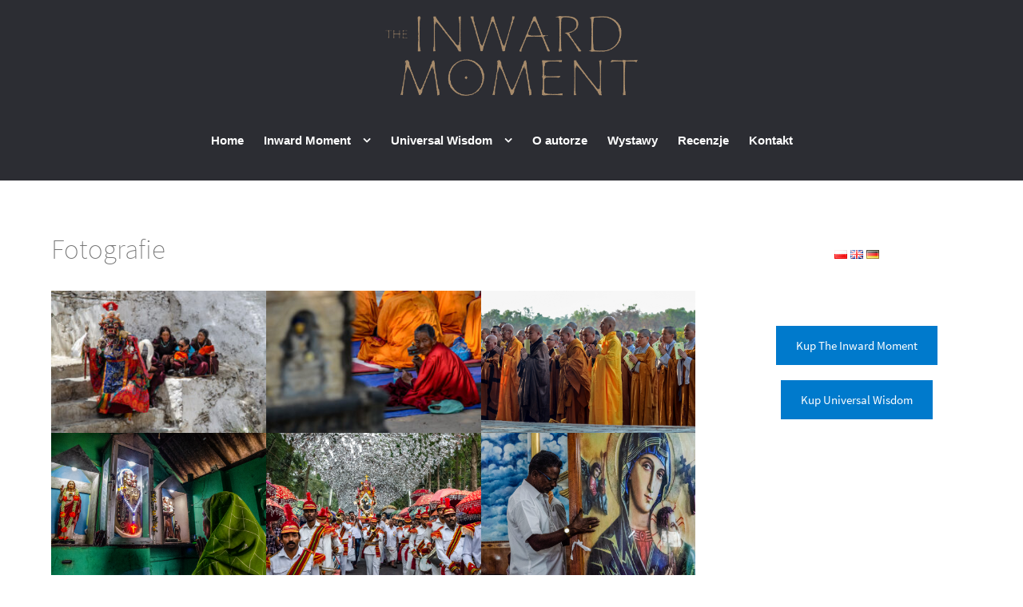

--- FILE ---
content_type: text/html; charset=UTF-8
request_url: https://inwardmoment.com/fotografie-2/
body_size: 12284
content:
<!DOCTYPE html>
<html lang="pl-PL" itemscope itemtype="https://schema.org/WebPage">
<head>
<meta charset="UTF-8" />
<meta name="viewport" content="width=device-width" />
<meta name='robots' content='index, follow, max-image-preview:large, max-snippet:-1, max-video-preview:-1' />
<link rel="alternate" href="https://inwardmoment.com/fotografie-2/" hreflang="pl" />
<link rel="alternate" href="https://inwardmoment.com/en/photographs-2/" hreflang="en" />
<link rel="alternate" href="https://inwardmoment.com/de/fotografien-2/" hreflang="de" />

	<!-- This site is optimized with the Yoast SEO plugin v20.9 - https://yoast.com/wordpress/plugins/seo/ -->
	<title>Fotografie - Inward Moment</title>
	<link rel="canonical" href="https://inwardmoment.com/fotografie-2/" />
	<meta property="og:locale" content="pl_PL" />
	<meta property="og:locale:alternate" content="en_GB" />
	<meta property="og:locale:alternate" content="de_DE" />
	<meta property="og:type" content="article" />
	<meta property="og:title" content="Fotografie - Inward Moment" />
	<meta property="og:url" content="https://inwardmoment.com/fotografie-2/" />
	<meta property="og:site_name" content="Inward Moment" />
	<meta property="article:modified_time" content="2023-06-12T22:00:43+00:00" />
	<meta property="og:image" content="https://inwardmoment.com/wp-content/uploads/2022/08/DSC_1116s-1-300x199.jpg" />
	<meta name="twitter:card" content="summary_large_image" />
	<script type="application/ld+json" class="yoast-schema-graph">{"@context":"https://schema.org","@graph":[{"@type":"WebPage","@id":"https://inwardmoment.com/fotografie-2/","url":"https://inwardmoment.com/fotografie-2/","name":"Fotografie - Inward Moment","isPartOf":{"@id":"https://inwardmoment.com/#website"},"primaryImageOfPage":{"@id":"https://inwardmoment.com/fotografie-2/#primaryimage"},"image":{"@id":"https://inwardmoment.com/fotografie-2/#primaryimage"},"thumbnailUrl":"https://inwardmoment.com/wp-content/uploads/2022/08/DSC_1116s-1-300x199.jpg","datePublished":"2022-08-16T12:33:21+00:00","dateModified":"2023-06-12T22:00:43+00:00","breadcrumb":{"@id":"https://inwardmoment.com/fotografie-2/#breadcrumb"},"inLanguage":"pl-PL","potentialAction":[{"@type":"ReadAction","target":["https://inwardmoment.com/fotografie-2/"]}]},{"@type":"ImageObject","inLanguage":"pl-PL","@id":"https://inwardmoment.com/fotografie-2/#primaryimage","url":"https://inwardmoment.com/wp-content/uploads/2022/08/DSC_1116s-1.jpg","contentUrl":"https://inwardmoment.com/wp-content/uploads/2022/08/DSC_1116s-1.jpg","width":1700,"height":1126},{"@type":"BreadcrumbList","@id":"https://inwardmoment.com/fotografie-2/#breadcrumb","itemListElement":[{"@type":"ListItem","position":1,"name":"Home","item":"https://inwardmoment.com/"},{"@type":"ListItem","position":2,"name":"Fotografie"}]},{"@type":"WebSite","@id":"https://inwardmoment.com/#website","url":"https://inwardmoment.com/","name":"Inward Moment","description":"Inward Moment Album","publisher":{"@id":"https://inwardmoment.com/#/schema/person/8c41b4e0592a64cb69c4d166f47893bb"},"potentialAction":[{"@type":"SearchAction","target":{"@type":"EntryPoint","urlTemplate":"https://inwardmoment.com/?s={search_term_string}"},"query-input":"required name=search_term_string"}],"inLanguage":"pl-PL"},{"@type":["Person","Organization"],"@id":"https://inwardmoment.com/#/schema/person/8c41b4e0592a64cb69c4d166f47893bb","name":"admin","image":{"@type":"ImageObject","inLanguage":"pl-PL","@id":"https://inwardmoment.com/#/schema/person/image/","url":"https://inwardmoment.com/wp-content/uploads/2023/06/The-Inward-Moment-1.png","contentUrl":"https://inwardmoment.com/wp-content/uploads/2023/06/The-Inward-Moment-1.png","width":500,"height":500,"caption":"admin"},"logo":{"@id":"https://inwardmoment.com/#/schema/person/image/"},"sameAs":["http://inwardmoment.com"]}]}</script>
	<!-- / Yoast SEO plugin. -->


<link rel='dns-prefetch' href='//netdna.bootstrapcdn.com' />
<link rel="alternate" type="application/rss+xml" title="Inward Moment &raquo; Kanał z wpisami" href="https://inwardmoment.com/feed/" />
<link rel="alternate" type="application/rss+xml" title="Inward Moment &raquo; Kanał z komentarzami" href="https://inwardmoment.com/comments/feed/" />
<link rel="alternate" title="oEmbed (JSON)" type="application/json+oembed" href="https://inwardmoment.com/wp-json/oembed/1.0/embed?url=https%3A%2F%2Finwardmoment.com%2Ffotografie-2%2F&#038;lang=pl" />
<link rel="alternate" title="oEmbed (XML)" type="text/xml+oembed" href="https://inwardmoment.com/wp-json/oembed/1.0/embed?url=https%3A%2F%2Finwardmoment.com%2Ffotografie-2%2F&#038;format=xml&#038;lang=pl" />
<style id='wp-img-auto-sizes-contain-inline-css' type='text/css'>
img:is([sizes=auto i],[sizes^="auto," i]){contain-intrinsic-size:3000px 1500px}
/*# sourceURL=wp-img-auto-sizes-contain-inline-css */
</style>

<style id='wp-emoji-styles-inline-css' type='text/css'>

	img.wp-smiley, img.emoji {
		display: inline !important;
		border: none !important;
		box-shadow: none !important;
		height: 1em !important;
		width: 1em !important;
		margin: 0 0.07em !important;
		vertical-align: -0.1em !important;
		background: none !important;
		padding: 0 !important;
	}
/*# sourceURL=wp-emoji-styles-inline-css */
</style>
<link rel='stylesheet' id='wp-block-library-css' href='https://inwardmoment.com/wp-includes/css/dist/block-library/style.min.css?ver=6.9' type='text/css' media='all' />
<style id='wp-block-gallery-inline-css' type='text/css'>
.blocks-gallery-grid:not(.has-nested-images),.wp-block-gallery:not(.has-nested-images){display:flex;flex-wrap:wrap;list-style-type:none;margin:0;padding:0}.blocks-gallery-grid:not(.has-nested-images) .blocks-gallery-image,.blocks-gallery-grid:not(.has-nested-images) .blocks-gallery-item,.wp-block-gallery:not(.has-nested-images) .blocks-gallery-image,.wp-block-gallery:not(.has-nested-images) .blocks-gallery-item{display:flex;flex-direction:column;flex-grow:1;justify-content:center;margin:0 1em 1em 0;position:relative;width:calc(50% - 1em)}.blocks-gallery-grid:not(.has-nested-images) .blocks-gallery-image:nth-of-type(2n),.blocks-gallery-grid:not(.has-nested-images) .blocks-gallery-item:nth-of-type(2n),.wp-block-gallery:not(.has-nested-images) .blocks-gallery-image:nth-of-type(2n),.wp-block-gallery:not(.has-nested-images) .blocks-gallery-item:nth-of-type(2n){margin-right:0}.blocks-gallery-grid:not(.has-nested-images) .blocks-gallery-image figure,.blocks-gallery-grid:not(.has-nested-images) .blocks-gallery-item figure,.wp-block-gallery:not(.has-nested-images) .blocks-gallery-image figure,.wp-block-gallery:not(.has-nested-images) .blocks-gallery-item figure{align-items:flex-end;display:flex;height:100%;justify-content:flex-start;margin:0}.blocks-gallery-grid:not(.has-nested-images) .blocks-gallery-image img,.blocks-gallery-grid:not(.has-nested-images) .blocks-gallery-item img,.wp-block-gallery:not(.has-nested-images) .blocks-gallery-image img,.wp-block-gallery:not(.has-nested-images) .blocks-gallery-item img{display:block;height:auto;max-width:100%;width:auto}.blocks-gallery-grid:not(.has-nested-images) .blocks-gallery-image figcaption,.blocks-gallery-grid:not(.has-nested-images) .blocks-gallery-item figcaption,.wp-block-gallery:not(.has-nested-images) .blocks-gallery-image figcaption,.wp-block-gallery:not(.has-nested-images) .blocks-gallery-item figcaption{background:linear-gradient(0deg,#000000b3,#0000004d 70%,#0000);bottom:0;box-sizing:border-box;color:#fff;font-size:.8em;margin:0;max-height:100%;overflow:auto;padding:3em .77em .7em;position:absolute;text-align:center;width:100%;z-index:2}.blocks-gallery-grid:not(.has-nested-images) .blocks-gallery-image figcaption img,.blocks-gallery-grid:not(.has-nested-images) .blocks-gallery-item figcaption img,.wp-block-gallery:not(.has-nested-images) .blocks-gallery-image figcaption img,.wp-block-gallery:not(.has-nested-images) .blocks-gallery-item figcaption img{display:inline}.blocks-gallery-grid:not(.has-nested-images) figcaption,.wp-block-gallery:not(.has-nested-images) figcaption{flex-grow:1}.blocks-gallery-grid:not(.has-nested-images).is-cropped .blocks-gallery-image a,.blocks-gallery-grid:not(.has-nested-images).is-cropped .blocks-gallery-image img,.blocks-gallery-grid:not(.has-nested-images).is-cropped .blocks-gallery-item a,.blocks-gallery-grid:not(.has-nested-images).is-cropped .blocks-gallery-item img,.wp-block-gallery:not(.has-nested-images).is-cropped .blocks-gallery-image a,.wp-block-gallery:not(.has-nested-images).is-cropped .blocks-gallery-image img,.wp-block-gallery:not(.has-nested-images).is-cropped .blocks-gallery-item a,.wp-block-gallery:not(.has-nested-images).is-cropped .blocks-gallery-item img{flex:1;height:100%;object-fit:cover;width:100%}.blocks-gallery-grid:not(.has-nested-images).columns-1 .blocks-gallery-image,.blocks-gallery-grid:not(.has-nested-images).columns-1 .blocks-gallery-item,.wp-block-gallery:not(.has-nested-images).columns-1 .blocks-gallery-image,.wp-block-gallery:not(.has-nested-images).columns-1 .blocks-gallery-item{margin-right:0;width:100%}@media (min-width:600px){.blocks-gallery-grid:not(.has-nested-images).columns-3 .blocks-gallery-image,.blocks-gallery-grid:not(.has-nested-images).columns-3 .blocks-gallery-item,.wp-block-gallery:not(.has-nested-images).columns-3 .blocks-gallery-image,.wp-block-gallery:not(.has-nested-images).columns-3 .blocks-gallery-item{margin-right:1em;width:calc(33.33333% - .66667em)}.blocks-gallery-grid:not(.has-nested-images).columns-4 .blocks-gallery-image,.blocks-gallery-grid:not(.has-nested-images).columns-4 .blocks-gallery-item,.wp-block-gallery:not(.has-nested-images).columns-4 .blocks-gallery-image,.wp-block-gallery:not(.has-nested-images).columns-4 .blocks-gallery-item{margin-right:1em;width:calc(25% - .75em)}.blocks-gallery-grid:not(.has-nested-images).columns-5 .blocks-gallery-image,.blocks-gallery-grid:not(.has-nested-images).columns-5 .blocks-gallery-item,.wp-block-gallery:not(.has-nested-images).columns-5 .blocks-gallery-image,.wp-block-gallery:not(.has-nested-images).columns-5 .blocks-gallery-item{margin-right:1em;width:calc(20% - .8em)}.blocks-gallery-grid:not(.has-nested-images).columns-6 .blocks-gallery-image,.blocks-gallery-grid:not(.has-nested-images).columns-6 .blocks-gallery-item,.wp-block-gallery:not(.has-nested-images).columns-6 .blocks-gallery-image,.wp-block-gallery:not(.has-nested-images).columns-6 .blocks-gallery-item{margin-right:1em;width:calc(16.66667% - .83333em)}.blocks-gallery-grid:not(.has-nested-images).columns-7 .blocks-gallery-image,.blocks-gallery-grid:not(.has-nested-images).columns-7 .blocks-gallery-item,.wp-block-gallery:not(.has-nested-images).columns-7 .blocks-gallery-image,.wp-block-gallery:not(.has-nested-images).columns-7 .blocks-gallery-item{margin-right:1em;width:calc(14.28571% - .85714em)}.blocks-gallery-grid:not(.has-nested-images).columns-8 .blocks-gallery-image,.blocks-gallery-grid:not(.has-nested-images).columns-8 .blocks-gallery-item,.wp-block-gallery:not(.has-nested-images).columns-8 .blocks-gallery-image,.wp-block-gallery:not(.has-nested-images).columns-8 .blocks-gallery-item{margin-right:1em;width:calc(12.5% - .875em)}.blocks-gallery-grid:not(.has-nested-images).columns-1 .blocks-gallery-image:nth-of-type(1n),.blocks-gallery-grid:not(.has-nested-images).columns-1 .blocks-gallery-item:nth-of-type(1n),.blocks-gallery-grid:not(.has-nested-images).columns-2 .blocks-gallery-image:nth-of-type(2n),.blocks-gallery-grid:not(.has-nested-images).columns-2 .blocks-gallery-item:nth-of-type(2n),.blocks-gallery-grid:not(.has-nested-images).columns-3 .blocks-gallery-image:nth-of-type(3n),.blocks-gallery-grid:not(.has-nested-images).columns-3 .blocks-gallery-item:nth-of-type(3n),.blocks-gallery-grid:not(.has-nested-images).columns-4 .blocks-gallery-image:nth-of-type(4n),.blocks-gallery-grid:not(.has-nested-images).columns-4 .blocks-gallery-item:nth-of-type(4n),.blocks-gallery-grid:not(.has-nested-images).columns-5 .blocks-gallery-image:nth-of-type(5n),.blocks-gallery-grid:not(.has-nested-images).columns-5 .blocks-gallery-item:nth-of-type(5n),.blocks-gallery-grid:not(.has-nested-images).columns-6 .blocks-gallery-image:nth-of-type(6n),.blocks-gallery-grid:not(.has-nested-images).columns-6 .blocks-gallery-item:nth-of-type(6n),.blocks-gallery-grid:not(.has-nested-images).columns-7 .blocks-gallery-image:nth-of-type(7n),.blocks-gallery-grid:not(.has-nested-images).columns-7 .blocks-gallery-item:nth-of-type(7n),.blocks-gallery-grid:not(.has-nested-images).columns-8 .blocks-gallery-image:nth-of-type(8n),.blocks-gallery-grid:not(.has-nested-images).columns-8 .blocks-gallery-item:nth-of-type(8n),.wp-block-gallery:not(.has-nested-images).columns-1 .blocks-gallery-image:nth-of-type(1n),.wp-block-gallery:not(.has-nested-images).columns-1 .blocks-gallery-item:nth-of-type(1n),.wp-block-gallery:not(.has-nested-images).columns-2 .blocks-gallery-image:nth-of-type(2n),.wp-block-gallery:not(.has-nested-images).columns-2 .blocks-gallery-item:nth-of-type(2n),.wp-block-gallery:not(.has-nested-images).columns-3 .blocks-gallery-image:nth-of-type(3n),.wp-block-gallery:not(.has-nested-images).columns-3 .blocks-gallery-item:nth-of-type(3n),.wp-block-gallery:not(.has-nested-images).columns-4 .blocks-gallery-image:nth-of-type(4n),.wp-block-gallery:not(.has-nested-images).columns-4 .blocks-gallery-item:nth-of-type(4n),.wp-block-gallery:not(.has-nested-images).columns-5 .blocks-gallery-image:nth-of-type(5n),.wp-block-gallery:not(.has-nested-images).columns-5 .blocks-gallery-item:nth-of-type(5n),.wp-block-gallery:not(.has-nested-images).columns-6 .blocks-gallery-image:nth-of-type(6n),.wp-block-gallery:not(.has-nested-images).columns-6 .blocks-gallery-item:nth-of-type(6n),.wp-block-gallery:not(.has-nested-images).columns-7 .blocks-gallery-image:nth-of-type(7n),.wp-block-gallery:not(.has-nested-images).columns-7 .blocks-gallery-item:nth-of-type(7n),.wp-block-gallery:not(.has-nested-images).columns-8 .blocks-gallery-image:nth-of-type(8n),.wp-block-gallery:not(.has-nested-images).columns-8 .blocks-gallery-item:nth-of-type(8n){margin-right:0}}.blocks-gallery-grid:not(.has-nested-images) .blocks-gallery-image:last-child,.blocks-gallery-grid:not(.has-nested-images) .blocks-gallery-item:last-child,.wp-block-gallery:not(.has-nested-images) .blocks-gallery-image:last-child,.wp-block-gallery:not(.has-nested-images) .blocks-gallery-item:last-child{margin-right:0}.blocks-gallery-grid:not(.has-nested-images).alignleft,.blocks-gallery-grid:not(.has-nested-images).alignright,.wp-block-gallery:not(.has-nested-images).alignleft,.wp-block-gallery:not(.has-nested-images).alignright{max-width:420px;width:100%}.blocks-gallery-grid:not(.has-nested-images).aligncenter .blocks-gallery-item figure,.wp-block-gallery:not(.has-nested-images).aligncenter .blocks-gallery-item figure{justify-content:center}.wp-block-gallery:not(.is-cropped) .blocks-gallery-item{align-self:flex-start}figure.wp-block-gallery.has-nested-images{align-items:normal}.wp-block-gallery.has-nested-images figure.wp-block-image:not(#individual-image){margin:0;width:calc(50% - var(--wp--style--unstable-gallery-gap, 16px)/2)}.wp-block-gallery.has-nested-images figure.wp-block-image{box-sizing:border-box;display:flex;flex-direction:column;flex-grow:1;justify-content:center;max-width:100%;position:relative}.wp-block-gallery.has-nested-images figure.wp-block-image>a,.wp-block-gallery.has-nested-images figure.wp-block-image>div{flex-direction:column;flex-grow:1;margin:0}.wp-block-gallery.has-nested-images figure.wp-block-image img{display:block;height:auto;max-width:100%!important;width:auto}.wp-block-gallery.has-nested-images figure.wp-block-image figcaption,.wp-block-gallery.has-nested-images figure.wp-block-image:has(figcaption):before{bottom:0;left:0;max-height:100%;position:absolute;right:0}.wp-block-gallery.has-nested-images figure.wp-block-image:has(figcaption):before{backdrop-filter:blur(3px);content:"";height:100%;-webkit-mask-image:linear-gradient(0deg,#000 20%,#0000);mask-image:linear-gradient(0deg,#000 20%,#0000);max-height:40%;pointer-events:none}.wp-block-gallery.has-nested-images figure.wp-block-image figcaption{box-sizing:border-box;color:#fff;font-size:13px;margin:0;overflow:auto;padding:1em;text-align:center;text-shadow:0 0 1.5px #000}.wp-block-gallery.has-nested-images figure.wp-block-image figcaption::-webkit-scrollbar{height:12px;width:12px}.wp-block-gallery.has-nested-images figure.wp-block-image figcaption::-webkit-scrollbar-track{background-color:initial}.wp-block-gallery.has-nested-images figure.wp-block-image figcaption::-webkit-scrollbar-thumb{background-clip:padding-box;background-color:initial;border:3px solid #0000;border-radius:8px}.wp-block-gallery.has-nested-images figure.wp-block-image figcaption:focus-within::-webkit-scrollbar-thumb,.wp-block-gallery.has-nested-images figure.wp-block-image figcaption:focus::-webkit-scrollbar-thumb,.wp-block-gallery.has-nested-images figure.wp-block-image figcaption:hover::-webkit-scrollbar-thumb{background-color:#fffc}.wp-block-gallery.has-nested-images figure.wp-block-image figcaption{scrollbar-color:#0000 #0000;scrollbar-gutter:stable both-edges;scrollbar-width:thin}.wp-block-gallery.has-nested-images figure.wp-block-image figcaption:focus,.wp-block-gallery.has-nested-images figure.wp-block-image figcaption:focus-within,.wp-block-gallery.has-nested-images figure.wp-block-image figcaption:hover{scrollbar-color:#fffc #0000}.wp-block-gallery.has-nested-images figure.wp-block-image figcaption{will-change:transform}@media (hover:none){.wp-block-gallery.has-nested-images figure.wp-block-image figcaption{scrollbar-color:#fffc #0000}}.wp-block-gallery.has-nested-images figure.wp-block-image figcaption{background:linear-gradient(0deg,#0006,#0000)}.wp-block-gallery.has-nested-images figure.wp-block-image figcaption img{display:inline}.wp-block-gallery.has-nested-images figure.wp-block-image figcaption a{color:inherit}.wp-block-gallery.has-nested-images figure.wp-block-image.has-custom-border img{box-sizing:border-box}.wp-block-gallery.has-nested-images figure.wp-block-image.has-custom-border>a,.wp-block-gallery.has-nested-images figure.wp-block-image.has-custom-border>div,.wp-block-gallery.has-nested-images figure.wp-block-image.is-style-rounded>a,.wp-block-gallery.has-nested-images figure.wp-block-image.is-style-rounded>div{flex:1 1 auto}.wp-block-gallery.has-nested-images figure.wp-block-image.has-custom-border figcaption,.wp-block-gallery.has-nested-images figure.wp-block-image.is-style-rounded figcaption{background:none;color:inherit;flex:initial;margin:0;padding:10px 10px 9px;position:relative;text-shadow:none}.wp-block-gallery.has-nested-images figure.wp-block-image.has-custom-border:before,.wp-block-gallery.has-nested-images figure.wp-block-image.is-style-rounded:before{content:none}.wp-block-gallery.has-nested-images figcaption{flex-basis:100%;flex-grow:1;text-align:center}.wp-block-gallery.has-nested-images:not(.is-cropped) figure.wp-block-image:not(#individual-image){margin-bottom:auto;margin-top:0}.wp-block-gallery.has-nested-images.is-cropped figure.wp-block-image:not(#individual-image){align-self:inherit}.wp-block-gallery.has-nested-images.is-cropped figure.wp-block-image:not(#individual-image)>a,.wp-block-gallery.has-nested-images.is-cropped figure.wp-block-image:not(#individual-image)>div:not(.components-drop-zone){display:flex}.wp-block-gallery.has-nested-images.is-cropped figure.wp-block-image:not(#individual-image) a,.wp-block-gallery.has-nested-images.is-cropped figure.wp-block-image:not(#individual-image) img{flex:1 0 0%;height:100%;object-fit:cover;width:100%}.wp-block-gallery.has-nested-images.columns-1 figure.wp-block-image:not(#individual-image){width:100%}@media (min-width:600px){.wp-block-gallery.has-nested-images.columns-3 figure.wp-block-image:not(#individual-image){width:calc(33.33333% - var(--wp--style--unstable-gallery-gap, 16px)*.66667)}.wp-block-gallery.has-nested-images.columns-4 figure.wp-block-image:not(#individual-image){width:calc(25% - var(--wp--style--unstable-gallery-gap, 16px)*.75)}.wp-block-gallery.has-nested-images.columns-5 figure.wp-block-image:not(#individual-image){width:calc(20% - var(--wp--style--unstable-gallery-gap, 16px)*.8)}.wp-block-gallery.has-nested-images.columns-6 figure.wp-block-image:not(#individual-image){width:calc(16.66667% - var(--wp--style--unstable-gallery-gap, 16px)*.83333)}.wp-block-gallery.has-nested-images.columns-7 figure.wp-block-image:not(#individual-image){width:calc(14.28571% - var(--wp--style--unstable-gallery-gap, 16px)*.85714)}.wp-block-gallery.has-nested-images.columns-8 figure.wp-block-image:not(#individual-image){width:calc(12.5% - var(--wp--style--unstable-gallery-gap, 16px)*.875)}.wp-block-gallery.has-nested-images.columns-default figure.wp-block-image:not(#individual-image){width:calc(33.33% - var(--wp--style--unstable-gallery-gap, 16px)*.66667)}.wp-block-gallery.has-nested-images.columns-default figure.wp-block-image:not(#individual-image):first-child:nth-last-child(2),.wp-block-gallery.has-nested-images.columns-default figure.wp-block-image:not(#individual-image):first-child:nth-last-child(2)~figure.wp-block-image:not(#individual-image){width:calc(50% - var(--wp--style--unstable-gallery-gap, 16px)*.5)}.wp-block-gallery.has-nested-images.columns-default figure.wp-block-image:not(#individual-image):first-child:last-child{width:100%}}.wp-block-gallery.has-nested-images.alignleft,.wp-block-gallery.has-nested-images.alignright{max-width:420px;width:100%}.wp-block-gallery.has-nested-images.aligncenter{justify-content:center}
/*# sourceURL=https://inwardmoment.com/wp-includes/blocks/gallery/style.min.css */
</style>
<style id='wp-block-image-inline-css' type='text/css'>
.wp-block-image>a,.wp-block-image>figure>a{display:inline-block}.wp-block-image img{box-sizing:border-box;height:auto;max-width:100%;vertical-align:bottom}@media not (prefers-reduced-motion){.wp-block-image img.hide{visibility:hidden}.wp-block-image img.show{animation:show-content-image .4s}}.wp-block-image[style*=border-radius] img,.wp-block-image[style*=border-radius]>a{border-radius:inherit}.wp-block-image.has-custom-border img{box-sizing:border-box}.wp-block-image.aligncenter{text-align:center}.wp-block-image.alignfull>a,.wp-block-image.alignwide>a{width:100%}.wp-block-image.alignfull img,.wp-block-image.alignwide img{height:auto;width:100%}.wp-block-image .aligncenter,.wp-block-image .alignleft,.wp-block-image .alignright,.wp-block-image.aligncenter,.wp-block-image.alignleft,.wp-block-image.alignright{display:table}.wp-block-image .aligncenter>figcaption,.wp-block-image .alignleft>figcaption,.wp-block-image .alignright>figcaption,.wp-block-image.aligncenter>figcaption,.wp-block-image.alignleft>figcaption,.wp-block-image.alignright>figcaption{caption-side:bottom;display:table-caption}.wp-block-image .alignleft{float:left;margin:.5em 1em .5em 0}.wp-block-image .alignright{float:right;margin:.5em 0 .5em 1em}.wp-block-image .aligncenter{margin-left:auto;margin-right:auto}.wp-block-image :where(figcaption){margin-bottom:1em;margin-top:.5em}.wp-block-image.is-style-circle-mask img{border-radius:9999px}@supports ((-webkit-mask-image:none) or (mask-image:none)) or (-webkit-mask-image:none){.wp-block-image.is-style-circle-mask img{border-radius:0;-webkit-mask-image:url('data:image/svg+xml;utf8,<svg viewBox="0 0 100 100" xmlns="http://www.w3.org/2000/svg"><circle cx="50" cy="50" r="50"/></svg>');mask-image:url('data:image/svg+xml;utf8,<svg viewBox="0 0 100 100" xmlns="http://www.w3.org/2000/svg"><circle cx="50" cy="50" r="50"/></svg>');mask-mode:alpha;-webkit-mask-position:center;mask-position:center;-webkit-mask-repeat:no-repeat;mask-repeat:no-repeat;-webkit-mask-size:contain;mask-size:contain}}:root :where(.wp-block-image.is-style-rounded img,.wp-block-image .is-style-rounded img){border-radius:9999px}.wp-block-image figure{margin:0}.wp-lightbox-container{display:flex;flex-direction:column;position:relative}.wp-lightbox-container img{cursor:zoom-in}.wp-lightbox-container img:hover+button{opacity:1}.wp-lightbox-container button{align-items:center;backdrop-filter:blur(16px) saturate(180%);background-color:#5a5a5a40;border:none;border-radius:4px;cursor:zoom-in;display:flex;height:20px;justify-content:center;opacity:0;padding:0;position:absolute;right:16px;text-align:center;top:16px;width:20px;z-index:100}@media not (prefers-reduced-motion){.wp-lightbox-container button{transition:opacity .2s ease}}.wp-lightbox-container button:focus-visible{outline:3px auto #5a5a5a40;outline:3px auto -webkit-focus-ring-color;outline-offset:3px}.wp-lightbox-container button:hover{cursor:pointer;opacity:1}.wp-lightbox-container button:focus{opacity:1}.wp-lightbox-container button:focus,.wp-lightbox-container button:hover,.wp-lightbox-container button:not(:hover):not(:active):not(.has-background){background-color:#5a5a5a40;border:none}.wp-lightbox-overlay{box-sizing:border-box;cursor:zoom-out;height:100vh;left:0;overflow:hidden;position:fixed;top:0;visibility:hidden;width:100%;z-index:100000}.wp-lightbox-overlay .close-button{align-items:center;cursor:pointer;display:flex;justify-content:center;min-height:40px;min-width:40px;padding:0;position:absolute;right:calc(env(safe-area-inset-right) + 16px);top:calc(env(safe-area-inset-top) + 16px);z-index:5000000}.wp-lightbox-overlay .close-button:focus,.wp-lightbox-overlay .close-button:hover,.wp-lightbox-overlay .close-button:not(:hover):not(:active):not(.has-background){background:none;border:none}.wp-lightbox-overlay .lightbox-image-container{height:var(--wp--lightbox-container-height);left:50%;overflow:hidden;position:absolute;top:50%;transform:translate(-50%,-50%);transform-origin:top left;width:var(--wp--lightbox-container-width);z-index:9999999999}.wp-lightbox-overlay .wp-block-image{align-items:center;box-sizing:border-box;display:flex;height:100%;justify-content:center;margin:0;position:relative;transform-origin:0 0;width:100%;z-index:3000000}.wp-lightbox-overlay .wp-block-image img{height:var(--wp--lightbox-image-height);min-height:var(--wp--lightbox-image-height);min-width:var(--wp--lightbox-image-width);width:var(--wp--lightbox-image-width)}.wp-lightbox-overlay .wp-block-image figcaption{display:none}.wp-lightbox-overlay button{background:none;border:none}.wp-lightbox-overlay .scrim{background-color:#fff;height:100%;opacity:.9;position:absolute;width:100%;z-index:2000000}.wp-lightbox-overlay.active{visibility:visible}@media not (prefers-reduced-motion){.wp-lightbox-overlay.active{animation:turn-on-visibility .25s both}.wp-lightbox-overlay.active img{animation:turn-on-visibility .35s both}.wp-lightbox-overlay.show-closing-animation:not(.active){animation:turn-off-visibility .35s both}.wp-lightbox-overlay.show-closing-animation:not(.active) img{animation:turn-off-visibility .25s both}.wp-lightbox-overlay.zoom.active{animation:none;opacity:1;visibility:visible}.wp-lightbox-overlay.zoom.active .lightbox-image-container{animation:lightbox-zoom-in .4s}.wp-lightbox-overlay.zoom.active .lightbox-image-container img{animation:none}.wp-lightbox-overlay.zoom.active .scrim{animation:turn-on-visibility .4s forwards}.wp-lightbox-overlay.zoom.show-closing-animation:not(.active){animation:none}.wp-lightbox-overlay.zoom.show-closing-animation:not(.active) .lightbox-image-container{animation:lightbox-zoom-out .4s}.wp-lightbox-overlay.zoom.show-closing-animation:not(.active) .lightbox-image-container img{animation:none}.wp-lightbox-overlay.zoom.show-closing-animation:not(.active) .scrim{animation:turn-off-visibility .4s forwards}}@keyframes show-content-image{0%{visibility:hidden}99%{visibility:hidden}to{visibility:visible}}@keyframes turn-on-visibility{0%{opacity:0}to{opacity:1}}@keyframes turn-off-visibility{0%{opacity:1;visibility:visible}99%{opacity:0;visibility:visible}to{opacity:0;visibility:hidden}}@keyframes lightbox-zoom-in{0%{transform:translate(calc((-100vw + var(--wp--lightbox-scrollbar-width))/2 + var(--wp--lightbox-initial-left-position)),calc(-50vh + var(--wp--lightbox-initial-top-position))) scale(var(--wp--lightbox-scale))}to{transform:translate(-50%,-50%) scale(1)}}@keyframes lightbox-zoom-out{0%{transform:translate(-50%,-50%) scale(1);visibility:visible}99%{visibility:visible}to{transform:translate(calc((-100vw + var(--wp--lightbox-scrollbar-width))/2 + var(--wp--lightbox-initial-left-position)),calc(-50vh + var(--wp--lightbox-initial-top-position))) scale(var(--wp--lightbox-scale));visibility:hidden}}
/*# sourceURL=https://inwardmoment.com/wp-includes/blocks/image/style.min.css */
</style>
<style id='global-styles-inline-css' type='text/css'>
:root{--wp--preset--aspect-ratio--square: 1;--wp--preset--aspect-ratio--4-3: 4/3;--wp--preset--aspect-ratio--3-4: 3/4;--wp--preset--aspect-ratio--3-2: 3/2;--wp--preset--aspect-ratio--2-3: 2/3;--wp--preset--aspect-ratio--16-9: 16/9;--wp--preset--aspect-ratio--9-16: 9/16;--wp--preset--color--black: #000000;--wp--preset--color--cyan-bluish-gray: #abb8c3;--wp--preset--color--white: #ffffff;--wp--preset--color--pale-pink: #f78da7;--wp--preset--color--vivid-red: #cf2e2e;--wp--preset--color--luminous-vivid-orange: #ff6900;--wp--preset--color--luminous-vivid-amber: #fcb900;--wp--preset--color--light-green-cyan: #7bdcb5;--wp--preset--color--vivid-green-cyan: #00d084;--wp--preset--color--pale-cyan-blue: #8ed1fc;--wp--preset--color--vivid-cyan-blue: #0693e3;--wp--preset--color--vivid-purple: #9b51e0;--wp--preset--gradient--vivid-cyan-blue-to-vivid-purple: linear-gradient(135deg,rgb(6,147,227) 0%,rgb(155,81,224) 100%);--wp--preset--gradient--light-green-cyan-to-vivid-green-cyan: linear-gradient(135deg,rgb(122,220,180) 0%,rgb(0,208,130) 100%);--wp--preset--gradient--luminous-vivid-amber-to-luminous-vivid-orange: linear-gradient(135deg,rgb(252,185,0) 0%,rgb(255,105,0) 100%);--wp--preset--gradient--luminous-vivid-orange-to-vivid-red: linear-gradient(135deg,rgb(255,105,0) 0%,rgb(207,46,46) 100%);--wp--preset--gradient--very-light-gray-to-cyan-bluish-gray: linear-gradient(135deg,rgb(238,238,238) 0%,rgb(169,184,195) 100%);--wp--preset--gradient--cool-to-warm-spectrum: linear-gradient(135deg,rgb(74,234,220) 0%,rgb(151,120,209) 20%,rgb(207,42,186) 40%,rgb(238,44,130) 60%,rgb(251,105,98) 80%,rgb(254,248,76) 100%);--wp--preset--gradient--blush-light-purple: linear-gradient(135deg,rgb(255,206,236) 0%,rgb(152,150,240) 100%);--wp--preset--gradient--blush-bordeaux: linear-gradient(135deg,rgb(254,205,165) 0%,rgb(254,45,45) 50%,rgb(107,0,62) 100%);--wp--preset--gradient--luminous-dusk: linear-gradient(135deg,rgb(255,203,112) 0%,rgb(199,81,192) 50%,rgb(65,88,208) 100%);--wp--preset--gradient--pale-ocean: linear-gradient(135deg,rgb(255,245,203) 0%,rgb(182,227,212) 50%,rgb(51,167,181) 100%);--wp--preset--gradient--electric-grass: linear-gradient(135deg,rgb(202,248,128) 0%,rgb(113,206,126) 100%);--wp--preset--gradient--midnight: linear-gradient(135deg,rgb(2,3,129) 0%,rgb(40,116,252) 100%);--wp--preset--font-size--small: 13px;--wp--preset--font-size--medium: 20px;--wp--preset--font-size--large: 36px;--wp--preset--font-size--x-large: 42px;--wp--preset--spacing--20: 0.44rem;--wp--preset--spacing--30: 0.67rem;--wp--preset--spacing--40: 1rem;--wp--preset--spacing--50: 1.5rem;--wp--preset--spacing--60: 2.25rem;--wp--preset--spacing--70: 3.38rem;--wp--preset--spacing--80: 5.06rem;--wp--preset--shadow--natural: 6px 6px 9px rgba(0, 0, 0, 0.2);--wp--preset--shadow--deep: 12px 12px 50px rgba(0, 0, 0, 0.4);--wp--preset--shadow--sharp: 6px 6px 0px rgba(0, 0, 0, 0.2);--wp--preset--shadow--outlined: 6px 6px 0px -3px rgb(255, 255, 255), 6px 6px rgb(0, 0, 0);--wp--preset--shadow--crisp: 6px 6px 0px rgb(0, 0, 0);}:where(.is-layout-flex){gap: 0.5em;}:where(.is-layout-grid){gap: 0.5em;}body .is-layout-flex{display: flex;}.is-layout-flex{flex-wrap: wrap;align-items: center;}.is-layout-flex > :is(*, div){margin: 0;}body .is-layout-grid{display: grid;}.is-layout-grid > :is(*, div){margin: 0;}:where(.wp-block-columns.is-layout-flex){gap: 2em;}:where(.wp-block-columns.is-layout-grid){gap: 2em;}:where(.wp-block-post-template.is-layout-flex){gap: 1.25em;}:where(.wp-block-post-template.is-layout-grid){gap: 1.25em;}.has-black-color{color: var(--wp--preset--color--black) !important;}.has-cyan-bluish-gray-color{color: var(--wp--preset--color--cyan-bluish-gray) !important;}.has-white-color{color: var(--wp--preset--color--white) !important;}.has-pale-pink-color{color: var(--wp--preset--color--pale-pink) !important;}.has-vivid-red-color{color: var(--wp--preset--color--vivid-red) !important;}.has-luminous-vivid-orange-color{color: var(--wp--preset--color--luminous-vivid-orange) !important;}.has-luminous-vivid-amber-color{color: var(--wp--preset--color--luminous-vivid-amber) !important;}.has-light-green-cyan-color{color: var(--wp--preset--color--light-green-cyan) !important;}.has-vivid-green-cyan-color{color: var(--wp--preset--color--vivid-green-cyan) !important;}.has-pale-cyan-blue-color{color: var(--wp--preset--color--pale-cyan-blue) !important;}.has-vivid-cyan-blue-color{color: var(--wp--preset--color--vivid-cyan-blue) !important;}.has-vivid-purple-color{color: var(--wp--preset--color--vivid-purple) !important;}.has-black-background-color{background-color: var(--wp--preset--color--black) !important;}.has-cyan-bluish-gray-background-color{background-color: var(--wp--preset--color--cyan-bluish-gray) !important;}.has-white-background-color{background-color: var(--wp--preset--color--white) !important;}.has-pale-pink-background-color{background-color: var(--wp--preset--color--pale-pink) !important;}.has-vivid-red-background-color{background-color: var(--wp--preset--color--vivid-red) !important;}.has-luminous-vivid-orange-background-color{background-color: var(--wp--preset--color--luminous-vivid-orange) !important;}.has-luminous-vivid-amber-background-color{background-color: var(--wp--preset--color--luminous-vivid-amber) !important;}.has-light-green-cyan-background-color{background-color: var(--wp--preset--color--light-green-cyan) !important;}.has-vivid-green-cyan-background-color{background-color: var(--wp--preset--color--vivid-green-cyan) !important;}.has-pale-cyan-blue-background-color{background-color: var(--wp--preset--color--pale-cyan-blue) !important;}.has-vivid-cyan-blue-background-color{background-color: var(--wp--preset--color--vivid-cyan-blue) !important;}.has-vivid-purple-background-color{background-color: var(--wp--preset--color--vivid-purple) !important;}.has-black-border-color{border-color: var(--wp--preset--color--black) !important;}.has-cyan-bluish-gray-border-color{border-color: var(--wp--preset--color--cyan-bluish-gray) !important;}.has-white-border-color{border-color: var(--wp--preset--color--white) !important;}.has-pale-pink-border-color{border-color: var(--wp--preset--color--pale-pink) !important;}.has-vivid-red-border-color{border-color: var(--wp--preset--color--vivid-red) !important;}.has-luminous-vivid-orange-border-color{border-color: var(--wp--preset--color--luminous-vivid-orange) !important;}.has-luminous-vivid-amber-border-color{border-color: var(--wp--preset--color--luminous-vivid-amber) !important;}.has-light-green-cyan-border-color{border-color: var(--wp--preset--color--light-green-cyan) !important;}.has-vivid-green-cyan-border-color{border-color: var(--wp--preset--color--vivid-green-cyan) !important;}.has-pale-cyan-blue-border-color{border-color: var(--wp--preset--color--pale-cyan-blue) !important;}.has-vivid-cyan-blue-border-color{border-color: var(--wp--preset--color--vivid-cyan-blue) !important;}.has-vivid-purple-border-color{border-color: var(--wp--preset--color--vivid-purple) !important;}.has-vivid-cyan-blue-to-vivid-purple-gradient-background{background: var(--wp--preset--gradient--vivid-cyan-blue-to-vivid-purple) !important;}.has-light-green-cyan-to-vivid-green-cyan-gradient-background{background: var(--wp--preset--gradient--light-green-cyan-to-vivid-green-cyan) !important;}.has-luminous-vivid-amber-to-luminous-vivid-orange-gradient-background{background: var(--wp--preset--gradient--luminous-vivid-amber-to-luminous-vivid-orange) !important;}.has-luminous-vivid-orange-to-vivid-red-gradient-background{background: var(--wp--preset--gradient--luminous-vivid-orange-to-vivid-red) !important;}.has-very-light-gray-to-cyan-bluish-gray-gradient-background{background: var(--wp--preset--gradient--very-light-gray-to-cyan-bluish-gray) !important;}.has-cool-to-warm-spectrum-gradient-background{background: var(--wp--preset--gradient--cool-to-warm-spectrum) !important;}.has-blush-light-purple-gradient-background{background: var(--wp--preset--gradient--blush-light-purple) !important;}.has-blush-bordeaux-gradient-background{background: var(--wp--preset--gradient--blush-bordeaux) !important;}.has-luminous-dusk-gradient-background{background: var(--wp--preset--gradient--luminous-dusk) !important;}.has-pale-ocean-gradient-background{background: var(--wp--preset--gradient--pale-ocean) !important;}.has-electric-grass-gradient-background{background: var(--wp--preset--gradient--electric-grass) !important;}.has-midnight-gradient-background{background: var(--wp--preset--gradient--midnight) !important;}.has-small-font-size{font-size: var(--wp--preset--font-size--small) !important;}.has-medium-font-size{font-size: var(--wp--preset--font-size--medium) !important;}.has-large-font-size{font-size: var(--wp--preset--font-size--large) !important;}.has-x-large-font-size{font-size: var(--wp--preset--font-size--x-large) !important;}
/*# sourceURL=global-styles-inline-css */
</style>
<style id='core-block-supports-inline-css' type='text/css'>
.wp-block-gallery.wp-block-gallery-1{--wp--style--unstable-gallery-gap:var( --wp--style--gallery-gap-default, var( --gallery-block--gutter-size, var( --wp--style--block-gap, 0.5em ) ) );gap:var( --wp--style--gallery-gap-default, var( --gallery-block--gutter-size, var( --wp--style--block-gap, 0.5em ) ) );}
/*# sourceURL=core-block-supports-inline-css */
</style>

<style id='classic-theme-styles-inline-css' type='text/css'>
/*! This file is auto-generated */
.wp-block-button__link{color:#fff;background-color:#32373c;border-radius:9999px;box-shadow:none;text-decoration:none;padding:calc(.667em + 2px) calc(1.333em + 2px);font-size:1.125em}.wp-block-file__button{background:#32373c;color:#fff;text-decoration:none}
/*# sourceURL=/wp-includes/css/classic-themes.min.css */
</style>
<link rel='stylesheet' id='baguettebox-css-css' href='https://inwardmoment.com/wp-content/plugins/gallery-block-lightbox/dist/baguetteBox.min.css?ver=1.12.0' type='text/css' media='all' />
<link rel='stylesheet' id='widgetopts-styles-css' href='https://inwardmoment.com/wp-content/plugins/widget-options/assets/css/widget-options.css?ver=4.1.3' type='text/css' media='all' />
<link rel='stylesheet' id='generic-style-css' href='https://inwardmoment.com/wp-content/themes/inward-moment/style.css?ver=2.5' type='text/css' media='all' />
<link rel='stylesheet' id='font-awesome-css-css' href='//netdna.bootstrapcdn.com/font-awesome/4.0.3/css/font-awesome.min.css?ver=6.9' type='text/css' media='all' />
<script type="text/javascript" src="https://inwardmoment.com/wp-includes/js/jquery/jquery.min.js?ver=3.7.1" id="jquery-core-js"></script>
<script type="text/javascript" src="https://inwardmoment.com/wp-includes/js/jquery/jquery-migrate.min.js?ver=3.4.1" id="jquery-migrate-js"></script>
<script type="text/javascript" src="https://inwardmoment.com/wp-content/themes/inward-moment/js/videos.js?ver=6.9" id="generic-videos-js"></script>
<script type="text/javascript" id="generic-videos-js-after">
/* <![CDATA[ */
jQuery(document).ready(function($){$("#wrapper").vids();});
//# sourceURL=generic-videos-js-after
/* ]]> */
</script>
<link rel="https://api.w.org/" href="https://inwardmoment.com/wp-json/" /><link rel="alternate" title="JSON" type="application/json" href="https://inwardmoment.com/wp-json/wp/v2/pages/596" /><link rel="EditURI" type="application/rsd+xml" title="RSD" href="https://inwardmoment.com/xmlrpc.php?rsd" />
<meta name="generator" content="WordPress 6.9" />
<link rel='shortlink' href='https://inwardmoment.com/?p=596' />
</head>
<body class="wp-singular page-template-default page page-id-596 wp-custom-logo wp-theme-inward-moment">
<a href="#content" class="skip-link screen-reader-text">Skip to the content</a><div id="wrapper" class="hfeed">
<header id="header" role="banner">
<div id="branding">
<div id="site-title" itemprop="publisher" itemscope itemtype="https://schema.org/Organization">
<a href="https://inwardmoment.com/" title="Inward Moment" rel="home" itemprop="url"><span class="screen-reader-text" itemprop="name">Inward Moment</span><span id="logo-container" itemprop="logo" itemscope itemtype="https://schema.org/ImageObject"><img src="https://inwardmoment.com/wp-content/uploads/2021/06/logo.png" alt="Inward Moment" id="logo" itemprop="url" /></span></a></div>
</div>
    <nav id="menu" role="navigation" itemscope itemtype="https://schema.org/SiteNavigationElement">
    <button type="button" class="menu-toggle"><span class="menu-icon">&#9776;</span><span class="menu-text screen-reader-text"> Menu</span></button>
    <div class="menu-menu-glowne-container"><ul id="menu-menu-glowne" class="menu"><li id="menu-item-537" class="menu-item menu-item-type-post_type menu-item-object-page menu-item-home menu-item-537"><a href="https://inwardmoment.com/" itemprop="url"><span itemprop="name">Home</span></a></li>
<li id="menu-item-21" class="menu-item menu-item-type-post_type menu-item-object-page menu-item-has-children menu-item-21"><a href="https://inwardmoment.com/inward-moment/" itemprop="url"><span itemprop="name">Inward Moment</span></a>
<ul class="sub-menu">
	<li id="menu-item-26" class="menu-item menu-item-type-post_type menu-item-object-page menu-item-26"><a href="https://inwardmoment.com/bede-griffiths/" itemprop="url"><span itemprop="name">Bede Griffiths</span></a></li>
	<li id="menu-item-77" class="menu-item menu-item-type-post_type menu-item-object-page menu-item-77"><a href="https://inwardmoment.com/fotografie/" itemprop="url"><span itemprop="name">Fotografie</span></a></li>
	<li id="menu-item-139" class="menu-item menu-item-type-post_type menu-item-object-page menu-item-139"><a href="https://inwardmoment.com/patronaty/" itemprop="url"><span itemprop="name">Patronaty</span></a></li>
</ul>
</li>
<li id="menu-item-547" class="menu-item menu-item-type-post_type menu-item-object-page current-menu-ancestor current-menu-parent current_page_parent current_page_ancestor menu-item-has-children menu-item-547"><a href="https://inwardmoment.com/album-universal-wisdom/" itemprop="url"><span itemprop="name">Universal Wisdom</span></a>
<ul class="sub-menu">
	<li id="menu-item-655" class="menu-item menu-item-type-post_type menu-item-object-page menu-item-655"><a href="https://inwardmoment.com/od-autora/" itemprop="url"><span itemprop="name">Od autora</span></a></li>
	<li id="menu-item-656" class="menu-item menu-item-type-post_type menu-item-object-page current-menu-item page_item page-item-596 current_page_item menu-item-656"><a href="https://inwardmoment.com/fotografie-2/" aria-current="page" itemprop="url"><span itemprop="name">Fotografie</span></a></li>
</ul>
</li>
<li id="menu-item-23" class="menu-item menu-item-type-post_type menu-item-object-page menu-item-23"><a href="https://inwardmoment.com/o-autorze/" itemprop="url"><span itemprop="name">O autorze</span></a></li>
<li id="menu-item-35" class="menu-item menu-item-type-post_type menu-item-object-page menu-item-35"><a href="https://inwardmoment.com/wystawy/" itemprop="url"><span itemprop="name">Wystawy</span></a></li>
<li id="menu-item-29" class="menu-item menu-item-type-post_type menu-item-object-page menu-item-29"><a href="https://inwardmoment.com/recenzje/" itemprop="url"><span itemprop="name">Recenzje</span></a></li>
<li id="menu-item-22" class="menu-item menu-item-type-post_type menu-item-object-page menu-item-22"><a href="https://inwardmoment.com/kontakt/" itemprop="url"><span itemprop="name">Kontakt</span></a></li>
</ul></div>        </nav>
</header>
<div id="container">
<main id="content" role="main">
<article id="post-596" class="post-596 page type-page status-publish hentry">
<header class="header">
    <h1 class="entry-title" itemprop="name">Fotografie</h1>
</header>
<div class="entry-content" itemprop="mainContentOfPage">

<figure class="wp-block-gallery has-nested-images columns-default is-cropped wp-block-gallery-1 is-layout-flex wp-block-gallery-is-layout-flex">
<figure class="wp-block-image size-medium"><a href="https://inwardmoment.com/wp-content/uploads/2022/08/DSC_1116s-1.jpg"><img fetchpriority="high" decoding="async" width="300" height="199" data-id="601" src="https://inwardmoment.com/wp-content/uploads/2022/08/DSC_1116s-1-300x199.jpg" alt="" class="wp-image-601" srcset="https://inwardmoment.com/wp-content/uploads/2022/08/DSC_1116s-1-300x199.jpg 300w, https://inwardmoment.com/wp-content/uploads/2022/08/DSC_1116s-1-1024x678.jpg 1024w, https://inwardmoment.com/wp-content/uploads/2022/08/DSC_1116s-1.jpg 1700w" sizes="(max-width: 300px) 100vw, 300px" /></a></figure>



<figure class="wp-block-image size-large is-resized"><a href="https://inwardmoment.com/wp-content/uploads/2022/08/DSC_6888s.jpg"><img decoding="async" data-id="602" src="https://inwardmoment.com/wp-content/uploads/2022/08/DSC_6888s-1024x678.jpg" alt="" class="wp-image-602" width="262" height="174" srcset="https://inwardmoment.com/wp-content/uploads/2022/08/DSC_6888s-1024x678.jpg 1024w, https://inwardmoment.com/wp-content/uploads/2022/08/DSC_6888s-300x199.jpg 300w, https://inwardmoment.com/wp-content/uploads/2022/08/DSC_6888s.jpg 1700w" sizes="(max-width: 262px) 100vw, 262px" /></a></figure>



<figure class="wp-block-image size-large"><a href="https://inwardmoment.com/wp-content/uploads/2022/08/DSC_4296s.jpg"><img decoding="async" width="1700" height="1126" data-id="597" src="https://inwardmoment.com/wp-content/uploads/2022/08/DSC_4296s.jpg" alt="" class="wp-image-597" srcset="https://inwardmoment.com/wp-content/uploads/2022/08/DSC_4296s.jpg 1700w, https://inwardmoment.com/wp-content/uploads/2022/08/DSC_4296s-300x199.jpg 300w, https://inwardmoment.com/wp-content/uploads/2022/08/DSC_4296s-1024x678.jpg 1024w" sizes="(max-width: 1700px) 100vw, 1700px" /></a></figure>



<figure class="wp-block-image size-large"><a href="https://inwardmoment.com/wp-content/uploads/2022/08/DSC_0054s.jpg"><img loading="lazy" decoding="async" width="1700" height="1126" data-id="605" src="https://inwardmoment.com/wp-content/uploads/2022/08/DSC_0054s.jpg" alt="" class="wp-image-605" srcset="https://inwardmoment.com/wp-content/uploads/2022/08/DSC_0054s.jpg 1700w, https://inwardmoment.com/wp-content/uploads/2022/08/DSC_0054s-300x199.jpg 300w, https://inwardmoment.com/wp-content/uploads/2022/08/DSC_0054s-1024x678.jpg 1024w" sizes="auto, (max-width: 1700px) 100vw, 1700px" /></a></figure>



<figure class="wp-block-image size-large"><a href="https://inwardmoment.com/wp-content/uploads/2022/08/DSC_4862s.jpg"><img loading="lazy" decoding="async" width="1700" height="1126" data-id="604" src="https://inwardmoment.com/wp-content/uploads/2022/08/DSC_4862s.jpg" alt="" class="wp-image-604" srcset="https://inwardmoment.com/wp-content/uploads/2022/08/DSC_4862s.jpg 1700w, https://inwardmoment.com/wp-content/uploads/2022/08/DSC_4862s-300x199.jpg 300w, https://inwardmoment.com/wp-content/uploads/2022/08/DSC_4862s-1024x678.jpg 1024w" sizes="auto, (max-width: 1700px) 100vw, 1700px" /></a></figure>



<figure class="wp-block-image size-large"><a href="https://inwardmoment.com/wp-content/uploads/2022/08/225s.jpg"><img loading="lazy" decoding="async" width="1700" height="1126" data-id="603" src="https://inwardmoment.com/wp-content/uploads/2022/08/225s.jpg" alt="" class="wp-image-603" srcset="https://inwardmoment.com/wp-content/uploads/2022/08/225s.jpg 1700w, https://inwardmoment.com/wp-content/uploads/2022/08/225s-300x199.jpg 300w, https://inwardmoment.com/wp-content/uploads/2022/08/225s-1024x678.jpg 1024w" sizes="auto, (max-width: 1700px) 100vw, 1700px" /></a></figure>



<figure class="wp-block-image size-large"><a href="https://inwardmoment.com/wp-content/uploads/2022/08/082s.jpg"><img loading="lazy" decoding="async" width="1700" height="1129" data-id="608" src="https://inwardmoment.com/wp-content/uploads/2022/08/082s.jpg" alt="" class="wp-image-608" srcset="https://inwardmoment.com/wp-content/uploads/2022/08/082s.jpg 1700w, https://inwardmoment.com/wp-content/uploads/2022/08/082s-300x199.jpg 300w, https://inwardmoment.com/wp-content/uploads/2022/08/082s-1024x680.jpg 1024w" sizes="auto, (max-width: 1700px) 100vw, 1700px" /></a></figure>



<figure class="wp-block-image size-large"><a href="https://inwardmoment.com/wp-content/uploads/2022/08/DSC_4176s.jpg"><img loading="lazy" decoding="async" width="1700" height="1126" data-id="607" src="https://inwardmoment.com/wp-content/uploads/2022/08/DSC_4176s.jpg" alt="" class="wp-image-607" srcset="https://inwardmoment.com/wp-content/uploads/2022/08/DSC_4176s.jpg 1700w, https://inwardmoment.com/wp-content/uploads/2022/08/DSC_4176s-300x199.jpg 300w, https://inwardmoment.com/wp-content/uploads/2022/08/DSC_4176s-1024x678.jpg 1024w" sizes="auto, (max-width: 1700px) 100vw, 1700px" /></a></figure>



<figure class="wp-block-image size-large"><a href="https://inwardmoment.com/wp-content/uploads/2022/08/DSC_3424s.jpg"><img loading="lazy" decoding="async" width="1700" height="1126" data-id="606" src="https://inwardmoment.com/wp-content/uploads/2022/08/DSC_3424s.jpg" alt="" class="wp-image-606" srcset="https://inwardmoment.com/wp-content/uploads/2022/08/DSC_3424s.jpg 1700w, https://inwardmoment.com/wp-content/uploads/2022/08/DSC_3424s-300x199.jpg 300w, https://inwardmoment.com/wp-content/uploads/2022/08/DSC_3424s-1024x678.jpg 1024w" sizes="auto, (max-width: 1700px) 100vw, 1700px" /></a></figure>



<figure class="wp-block-image size-large"><a href="https://inwardmoment.com/wp-content/uploads/2022/08/DSC_0762scr.jpg"><img loading="lazy" decoding="async" width="1700" height="1141" data-id="620" src="https://inwardmoment.com/wp-content/uploads/2022/08/DSC_0762scr.jpg" alt="" class="wp-image-620" srcset="https://inwardmoment.com/wp-content/uploads/2022/08/DSC_0762scr.jpg 1700w, https://inwardmoment.com/wp-content/uploads/2022/08/DSC_0762scr-300x201.jpg 300w, https://inwardmoment.com/wp-content/uploads/2022/08/DSC_0762scr-1024x687.jpg 1024w" sizes="auto, (max-width: 1700px) 100vw, 1700px" /></a></figure>



<figure class="wp-block-image size-large"><a href="https://inwardmoment.com/wp-content/uploads/2022/08/DSC_3945s.jpg"><img loading="lazy" decoding="async" width="1700" height="1126" data-id="619" src="https://inwardmoment.com/wp-content/uploads/2022/08/DSC_3945s.jpg" alt="" class="wp-image-619" srcset="https://inwardmoment.com/wp-content/uploads/2022/08/DSC_3945s.jpg 1700w, https://inwardmoment.com/wp-content/uploads/2022/08/DSC_3945s-300x199.jpg 300w, https://inwardmoment.com/wp-content/uploads/2022/08/DSC_3945s-1024x678.jpg 1024w" sizes="auto, (max-width: 1700px) 100vw, 1700px" /></a></figure>



<figure class="wp-block-image size-large"><a href="https://inwardmoment.com/wp-content/uploads/2022/08/DSC_9642s.jpg"><img loading="lazy" decoding="async" width="1700" height="1132" data-id="618" src="https://inwardmoment.com/wp-content/uploads/2022/08/DSC_9642s.jpg" alt="" class="wp-image-618" srcset="https://inwardmoment.com/wp-content/uploads/2022/08/DSC_9642s.jpg 1700w, https://inwardmoment.com/wp-content/uploads/2022/08/DSC_9642s-300x200.jpg 300w, https://inwardmoment.com/wp-content/uploads/2022/08/DSC_9642s-1024x682.jpg 1024w" sizes="auto, (max-width: 1700px) 100vw, 1700px" /></a></figure>



<figure class="wp-block-image size-large"><a href="https://inwardmoment.com/wp-content/uploads/2022/08/DSC_2582s.jpg"><img loading="lazy" decoding="async" width="1700" height="1120" data-id="617" src="https://inwardmoment.com/wp-content/uploads/2022/08/DSC_2582s.jpg" alt="" class="wp-image-617" srcset="https://inwardmoment.com/wp-content/uploads/2022/08/DSC_2582s.jpg 1700w, https://inwardmoment.com/wp-content/uploads/2022/08/DSC_2582s-300x198.jpg 300w, https://inwardmoment.com/wp-content/uploads/2022/08/DSC_2582s-1024x675.jpg 1024w" sizes="auto, (max-width: 1700px) 100vw, 1700px" /></a></figure>



<figure class="wp-block-image size-large"><a href="https://inwardmoment.com/wp-content/uploads/2022/08/DSC_5366s.jpg"><img loading="lazy" decoding="async" width="1700" height="1126" data-id="616" src="https://inwardmoment.com/wp-content/uploads/2022/08/DSC_5366s.jpg" alt="" class="wp-image-616" srcset="https://inwardmoment.com/wp-content/uploads/2022/08/DSC_5366s.jpg 1700w, https://inwardmoment.com/wp-content/uploads/2022/08/DSC_5366s-300x199.jpg 300w, https://inwardmoment.com/wp-content/uploads/2022/08/DSC_5366s-1024x678.jpg 1024w" sizes="auto, (max-width: 1700px) 100vw, 1700px" /></a></figure>



<figure class="wp-block-image size-large"><a href="https://inwardmoment.com/wp-content/uploads/2022/08/DSC_2024s.jpg"><img loading="lazy" decoding="async" width="1700" height="1143" data-id="615" src="https://inwardmoment.com/wp-content/uploads/2022/08/DSC_2024s.jpg" alt="" class="wp-image-615" srcset="https://inwardmoment.com/wp-content/uploads/2022/08/DSC_2024s.jpg 1700w, https://inwardmoment.com/wp-content/uploads/2022/08/DSC_2024s-300x202.jpg 300w, https://inwardmoment.com/wp-content/uploads/2022/08/DSC_2024s-1024x688.jpg 1024w" sizes="auto, (max-width: 1700px) 100vw, 1700px" /></a></figure>



<figure class="wp-block-image size-large"><a href="https://inwardmoment.com/wp-content/uploads/2022/08/DSC_4407as.jpg"><img loading="lazy" decoding="async" width="1700" height="1126" data-id="614" src="https://inwardmoment.com/wp-content/uploads/2022/08/DSC_4407as.jpg" alt="" class="wp-image-614" srcset="https://inwardmoment.com/wp-content/uploads/2022/08/DSC_4407as.jpg 1700w, https://inwardmoment.com/wp-content/uploads/2022/08/DSC_4407as-300x199.jpg 300w, https://inwardmoment.com/wp-content/uploads/2022/08/DSC_4407as-1024x678.jpg 1024w" sizes="auto, (max-width: 1700px) 100vw, 1700px" /></a></figure>



<figure class="wp-block-image size-large"><a href="https://inwardmoment.com/wp-content/uploads/2022/08/DSC_3074s.jpg"><img loading="lazy" decoding="async" width="1700" height="1126" data-id="613" src="https://inwardmoment.com/wp-content/uploads/2022/08/DSC_3074s.jpg" alt="" class="wp-image-613" srcset="https://inwardmoment.com/wp-content/uploads/2022/08/DSC_3074s.jpg 1700w, https://inwardmoment.com/wp-content/uploads/2022/08/DSC_3074s-300x199.jpg 300w, https://inwardmoment.com/wp-content/uploads/2022/08/DSC_3074s-1024x678.jpg 1024w" sizes="auto, (max-width: 1700px) 100vw, 1700px" /></a></figure>



<figure class="wp-block-image size-large"><a href="https://inwardmoment.com/wp-content/uploads/2022/08/DSC_7314s.jpg"><img loading="lazy" decoding="async" width="1700" height="1184" data-id="612" src="https://inwardmoment.com/wp-content/uploads/2022/08/DSC_7314s.jpg" alt="" class="wp-image-612" srcset="https://inwardmoment.com/wp-content/uploads/2022/08/DSC_7314s.jpg 1700w, https://inwardmoment.com/wp-content/uploads/2022/08/DSC_7314s-300x209.jpg 300w, https://inwardmoment.com/wp-content/uploads/2022/08/DSC_7314s-1024x713.jpg 1024w" sizes="auto, (max-width: 1700px) 100vw, 1700px" /></a></figure>



<figure class="wp-block-image size-large"><a href="https://inwardmoment.com/wp-content/uploads/2022/08/DSC_9365s.jpg"><img loading="lazy" decoding="async" width="1700" height="1126" data-id="611" src="https://inwardmoment.com/wp-content/uploads/2022/08/DSC_9365s.jpg" alt="" class="wp-image-611" srcset="https://inwardmoment.com/wp-content/uploads/2022/08/DSC_9365s.jpg 1700w, https://inwardmoment.com/wp-content/uploads/2022/08/DSC_9365s-300x199.jpg 300w, https://inwardmoment.com/wp-content/uploads/2022/08/DSC_9365s-1024x678.jpg 1024w" sizes="auto, (max-width: 1700px) 100vw, 1700px" /></a></figure>



<figure class="wp-block-image size-large"><a href="https://inwardmoment.com/wp-content/uploads/2022/08/DSC_8806s.jpg"><img loading="lazy" decoding="async" width="1700" height="1126" data-id="610" src="https://inwardmoment.com/wp-content/uploads/2022/08/DSC_8806s.jpg" alt="" class="wp-image-610" srcset="https://inwardmoment.com/wp-content/uploads/2022/08/DSC_8806s.jpg 1700w, https://inwardmoment.com/wp-content/uploads/2022/08/DSC_8806s-300x199.jpg 300w, https://inwardmoment.com/wp-content/uploads/2022/08/DSC_8806s-1024x678.jpg 1024w" sizes="auto, (max-width: 1700px) 100vw, 1700px" /></a></figure>



<figure class="wp-block-image size-large"><a href="https://inwardmoment.com/wp-content/uploads/2022/08/DSC_3214s.jpg"><img loading="lazy" decoding="async" width="1700" height="1126" data-id="609" src="https://inwardmoment.com/wp-content/uploads/2022/08/DSC_3214s.jpg" alt="" class="wp-image-609" srcset="https://inwardmoment.com/wp-content/uploads/2022/08/DSC_3214s.jpg 1700w, https://inwardmoment.com/wp-content/uploads/2022/08/DSC_3214s-300x199.jpg 300w, https://inwardmoment.com/wp-content/uploads/2022/08/DSC_3214s-1024x678.jpg 1024w" sizes="auto, (max-width: 1700px) 100vw, 1700px" /></a></figure>
</figure>
<div class="entry-links"></div>
</div>
</article>
</main>
<aside id="sidebar" role="complementary">
<div id="primary" class="widget-area">
<ul class="xoxo">
<li id="polylang-2" class="widget widget-container widget_polylang"><ul>
	<li class="lang-item lang-item-3 lang-item-pl current-lang lang-item-first"><a lang="pl-PL" hreflang="pl-PL" href="https://inwardmoment.com/fotografie-2/" aria-current="true"><img src="[data-uri]" alt="Polski" width="16" height="11" style="width: 16px; height: 11px;" /></a></li>
	<li class="lang-item lang-item-6 lang-item-en"><a lang="en-GB" hreflang="en-GB" href="https://inwardmoment.com/en/photographs-2/"><img src="[data-uri]" alt="English" width="16" height="11" style="width: 16px; height: 11px;" /></a></li>
	<li class="lang-item lang-item-20 lang-item-de"><a lang="de-DE" hreflang="de-DE" href="https://inwardmoment.com/de/fotografien-2/"><img src="[data-uri]" alt="Deutsch" width="16" height="11" style="width: 16px; height: 11px;" /></a></li>
</ul>
</li><li id="block-2" class="widget widget-container widget_block"><div class="center"><a class="button" href="https://bonilibri.pl/inward-moment/">Kup The Inward Moment</a></div>
<br>
<div class="center"><a class="button" href="https://bonilibri.pl/universal-wisdom/">Kup Universal Wisdom</a></div></li></ul>
</div>
</aside></div>
<footer id="footer" role="contentinfo">
<div id="copyright">
&copy; 2026 Inward Moment</div>
<div id="siteby">
    Website by <a title="Insprit - aplikacje internetowe i mobilne" href="http://www.insprit.pl" target="_blank">Insprit</a>
</div>
</footer>
</div>
<script type="speculationrules">
{"prefetch":[{"source":"document","where":{"and":[{"href_matches":"/*"},{"not":{"href_matches":["/wp-*.php","/wp-admin/*","/wp-content/uploads/*","/wp-content/*","/wp-content/plugins/*","/wp-content/themes/inward-moment/*","/*\\?(.+)"]}},{"not":{"selector_matches":"a[rel~=\"nofollow\"]"}},{"not":{"selector_matches":".no-prefetch, .no-prefetch a"}}]},"eagerness":"conservative"}]}
</script>
<script>
jQuery(document).ready(function ($) {
var deviceAgent = navigator.userAgent.toLowerCase();
if (deviceAgent.match(/(iphone|ipod|ipad)/)) {
$("html").addClass("ios");
}
if (navigator.userAgent.search("MSIE") >= 0) {
$("html").addClass("ie");
}
else if (navigator.userAgent.search("Chrome") >= 0) {
$("html").addClass("chrome");
}
else if (navigator.userAgent.search("Firefox") >= 0) {
$("html").addClass("firefox");
}
else if (navigator.userAgent.search("Safari") >= 0 && navigator.userAgent.search("Chrome") < 0) {
$("html").addClass("safari");
}
else if (navigator.userAgent.search("Opera") >= 0) {
$("html").addClass("opera");
}
$(".menu-icon").on("click", function () {
$("#menu").toggleClass("toggled");
});
$(".menu-toggle").on("keypress", function(e) {
if(e.which == 13) {
$("#menu").toggleClass("toggled");
}
});
});
</script>
<script type="text/javascript" src="https://inwardmoment.com/wp-content/plugins/gallery-block-lightbox/dist/baguetteBox.min.js?ver=1.12.0" id="baguettebox-js"></script>
<script type="text/javascript" id="baguettebox-js-after">
/* <![CDATA[ */
window.addEventListener('load', function() {baguetteBox.run('.wp-block-gallery,:not(.wp-block-gallery)>.wp-block-image,.wp-block-media-text__media,.gallery,.wp-block-coblocks-gallery-masonry,.wp-block-coblocks-gallery-stacked,.wp-block-coblocks-gallery-collage,.wp-block-coblocks-gallery-offset,.wp-block-coblocks-gallery-stacked,.mgl-gallery,.gb-block-image',{captions:function(t){var e=t.parentElement.classList.contains("wp-block-image")||t.parentElement.classList.contains("wp-block-media-text__media")?t.parentElement.querySelector("figcaption"):t.parentElement.parentElement.querySelector("figcaption,dd");return!!e&&e.innerHTML},filter:/.+\.(gif|jpe?g|png|webp|svg|avif|heif|heic|tif?f|)($|\?)/i,ignoreClass:'no-lightbox',animation:'slideIn'});});
//# sourceURL=baguettebox-js-after
/* ]]> */
</script>
<script type="text/javascript" id="pll_cookie_script-js-after">
/* <![CDATA[ */
(function() {
				var expirationDate = new Date();
				expirationDate.setTime( expirationDate.getTime() + 31536000 * 1000 );
				document.cookie = "pll_language=pl; expires=" + expirationDate.toUTCString() + "; path=/; secure; SameSite=Lax";
			}());

//# sourceURL=pll_cookie_script-js-after
/* ]]> */
</script>
<script id="wp-emoji-settings" type="application/json">
{"baseUrl":"https://s.w.org/images/core/emoji/17.0.2/72x72/","ext":".png","svgUrl":"https://s.w.org/images/core/emoji/17.0.2/svg/","svgExt":".svg","source":{"concatemoji":"https://inwardmoment.com/wp-includes/js/wp-emoji-release.min.js?ver=6.9"}}
</script>
<script type="module">
/* <![CDATA[ */
/*! This file is auto-generated */
const a=JSON.parse(document.getElementById("wp-emoji-settings").textContent),o=(window._wpemojiSettings=a,"wpEmojiSettingsSupports"),s=["flag","emoji"];function i(e){try{var t={supportTests:e,timestamp:(new Date).valueOf()};sessionStorage.setItem(o,JSON.stringify(t))}catch(e){}}function c(e,t,n){e.clearRect(0,0,e.canvas.width,e.canvas.height),e.fillText(t,0,0);t=new Uint32Array(e.getImageData(0,0,e.canvas.width,e.canvas.height).data);e.clearRect(0,0,e.canvas.width,e.canvas.height),e.fillText(n,0,0);const a=new Uint32Array(e.getImageData(0,0,e.canvas.width,e.canvas.height).data);return t.every((e,t)=>e===a[t])}function p(e,t){e.clearRect(0,0,e.canvas.width,e.canvas.height),e.fillText(t,0,0);var n=e.getImageData(16,16,1,1);for(let e=0;e<n.data.length;e++)if(0!==n.data[e])return!1;return!0}function u(e,t,n,a){switch(t){case"flag":return n(e,"\ud83c\udff3\ufe0f\u200d\u26a7\ufe0f","\ud83c\udff3\ufe0f\u200b\u26a7\ufe0f")?!1:!n(e,"\ud83c\udde8\ud83c\uddf6","\ud83c\udde8\u200b\ud83c\uddf6")&&!n(e,"\ud83c\udff4\udb40\udc67\udb40\udc62\udb40\udc65\udb40\udc6e\udb40\udc67\udb40\udc7f","\ud83c\udff4\u200b\udb40\udc67\u200b\udb40\udc62\u200b\udb40\udc65\u200b\udb40\udc6e\u200b\udb40\udc67\u200b\udb40\udc7f");case"emoji":return!a(e,"\ud83e\u1fac8")}return!1}function f(e,t,n,a){let r;const o=(r="undefined"!=typeof WorkerGlobalScope&&self instanceof WorkerGlobalScope?new OffscreenCanvas(300,150):document.createElement("canvas")).getContext("2d",{willReadFrequently:!0}),s=(o.textBaseline="top",o.font="600 32px Arial",{});return e.forEach(e=>{s[e]=t(o,e,n,a)}),s}function r(e){var t=document.createElement("script");t.src=e,t.defer=!0,document.head.appendChild(t)}a.supports={everything:!0,everythingExceptFlag:!0},new Promise(t=>{let n=function(){try{var e=JSON.parse(sessionStorage.getItem(o));if("object"==typeof e&&"number"==typeof e.timestamp&&(new Date).valueOf()<e.timestamp+604800&&"object"==typeof e.supportTests)return e.supportTests}catch(e){}return null}();if(!n){if("undefined"!=typeof Worker&&"undefined"!=typeof OffscreenCanvas&&"undefined"!=typeof URL&&URL.createObjectURL&&"undefined"!=typeof Blob)try{var e="postMessage("+f.toString()+"("+[JSON.stringify(s),u.toString(),c.toString(),p.toString()].join(",")+"));",a=new Blob([e],{type:"text/javascript"});const r=new Worker(URL.createObjectURL(a),{name:"wpTestEmojiSupports"});return void(r.onmessage=e=>{i(n=e.data),r.terminate(),t(n)})}catch(e){}i(n=f(s,u,c,p))}t(n)}).then(e=>{for(const n in e)a.supports[n]=e[n],a.supports.everything=a.supports.everything&&a.supports[n],"flag"!==n&&(a.supports.everythingExceptFlag=a.supports.everythingExceptFlag&&a.supports[n]);var t;a.supports.everythingExceptFlag=a.supports.everythingExceptFlag&&!a.supports.flag,a.supports.everything||((t=a.source||{}).concatemoji?r(t.concatemoji):t.wpemoji&&t.twemoji&&(r(t.twemoji),r(t.wpemoji)))});
//# sourceURL=https://inwardmoment.com/wp-includes/js/wp-emoji-loader.min.js
/* ]]> */
</script>
</body>
</html>


<!-- Page cached by LiteSpeed Cache 7.7 on 2026-01-23 19:45:13 -->

--- FILE ---
content_type: text/css
request_url: https://inwardmoment.com/wp-content/themes/inward-moment/style.css?ver=2.5
body_size: 5151
content:
/*
Theme Name: Inward Moment
Theme URI: https://generic.tools/
Author: Bryan Hadaway
Author URI: https://calmestghost.com/
Description: A fully responsive, SEO-friendly, Schema-ready, Accessibility-ready, jQuery-ready, and WordPress theme review guidelines compliant starter theme for designers and developers, which comes with its own built-in CSS grid (https://generic.tools/grid/). This generic/starter/clean/simple/bare/blank/minimalist/example/cheatsheet/white-label/HTML5/CSS3/base/foundation/framework/skeleton/boilerplate/whatever theme was created specifically as a tool to assist with building client sites virtually from scratch or building and submitting your own themes. It's updated to reflect new changes in theme review requirements, to make the process much easier with a higher level of success (some theme authors never make it through), but please post bugs, suggestions for improvement, or support requests on GitHub (https://github.com/bhadaway/generic-theme/issues) if you're getting jammed up on your review ticket. Note: the aim of the project is to meet WordPress guideline requirements, but not necessarily all of its recommendations. The biggest diversion would be the semi-minification of Generic's code. If you prefer the WordPress official coding standard (https://make.wordpress.org/core/handbook/best-practices/coding-standards/) or some other popular standard, you may download a free trial of PhpStorm (https://www.jetbrains.com/phpstorm/) or use some other code formatter/beautifier to automatically and instantly bulk format all the code to your liking. If I was able to help you out, consider making a donation (https://calmestghost.com/donate). Thank you and enjoy!
Tags: accessibility-ready, one-column, two-columns, right-sidebar, custom-logo, custom-menu, featured-images, microformats, sticky-post, threaded-comments, translation-ready, blog, e-commerce, portfolio
Version: 1.5
Requires at least: 5.0
Tested up to: 5.6
Requires PHP: 7.0
License: GNU General Public License v3 or Later
License URI: https://www.gnu.org/licenses/gpl.html
Text Domain: generic

Generic WordPress Theme © 2015-2021 GenericTools
Generic is distributed under the terms of the GNU GPL
*/

@font-face {
  font-family: 'Source Sans Pro';
  font-style: normal;
  font-weight: 200;
  src: local('Source Sans Pro ExtraLight'), local('SourceSansPro-ExtraLight'), url(https://fonts.gstatic.com/s/sourcesanspro/v9/toadOcfmlt9b38dHJxOBGJCDkYQxybH_Rl7Qv7ee2N4.woff2) format('woff2');
  unicode-range: U+0100-024F, U+1E00-1EFF, U+20A0-20AB, U+20AD-20CF, U+2C60-2C7F, U+A720-A7FF;
}
/* latin */
@font-face {
  font-family: 'Source Sans Pro';
  font-style: normal;
  font-weight: 200;
  src: local('Source Sans Pro ExtraLight'), local('SourceSansPro-ExtraLight'), url(https://fonts.gstatic.com/s/sourcesanspro/v9/toadOcfmlt9b38dHJxOBGCVh0V6fR69OLaFLklYbiSk.woff2) format('woff2');
  unicode-range: U+0000-00FF, U+0131, U+0152-0153, U+02C6, U+02DA, U+02DC, U+2000-206F, U+2074, U+20AC, U+2212, U+2215, U+E0FF, U+EFFD, U+F000;
}
@font-face {
  font-family: 'Source Sans Pro';
  font-style: normal;
  font-weight: 400;
  src: local('Source Sans Pro'), local('SourceSansPro-Regular'), url(https://fonts.gstatic.com/s/sourcesanspro/v9/ODelI1aHBYDBqgeIAH2zlC2Q8seG17bfDXYR_jUsrzg.woff2) format('woff2');
  unicode-range: U+0100-024F, U+1E00-1EFF, U+20A0-20AB, U+20AD-20CF, U+2C60-2C7F, U+A720-A7FF;
}
/* latin */
@font-face {
  font-family: 'Source Sans Pro';
  font-style: normal;
  font-weight: 400;
  src: local('Source Sans Pro'), local('SourceSansPro-Regular'), url(https://fonts.gstatic.com/s/sourcesanspro/v9/ODelI1aHBYDBqgeIAH2zlNV_2ngZ8dMf8fLgjYEouxg.woff2) format('woff2');
  unicode-range: U+0000-00FF, U+0131, U+0152-0153, U+02C6, U+02DA, U+02DC, U+2000-206F, U+2074, U+20AC, U+2212, U+2215, U+E0FF, U+EFFD, U+F000;
}

html,body,div,span,applet,object,iframe,h1,h2,h3,h4,h5,h6,p,blockquote,pre,a,abbr,acronym,address,big,cite,code,del,dfn,em,img,ins,kbd,q,s,samp,small,strike,strong,sub,sup,tt,var,b,u,i,center,dl,dt,dd,ol,ul,li,fieldset,form,label,legend,table,caption,tbody,tfoot,thead,tr,th,td,article,aside,canvas,details,embed,figure,figcaption,footer,header,hgroup,menu,nav,output,ruby,section,summary,time,mark,audio,video{margin:0;padding:0;border:0;font-size:100%;font:inherit;vertical-align:baseline}html{scroll-behavior:smooth}body{line-height:1}a{text-decoration-skip-ink:auto}a[href^="tel"]{color:inherit;text-decoration:none}button{outline:0}ol,ul{list-style:none}blockquote,q{quotes:none}blockquote:before,blockquote:after,q:before,q:after{content:'';content:none}q{display:inline;font-style:italic}q:before{content:'"';font-style:normal}q:after{content:'"';font-style:normal}textarea,input[type="text"],input[type="button"],input[type="submit"],input[type="reset"],input[type="search"],input[type="password"]{-webkit-appearance:none;appearance:none;border-radius:0}input[type="search"]{-webkit-appearance:textfield}table{border-collapse:collapse;border-spacing:0}th,td{padding:2px}big{font-size:120%}small,sup,sub{font-size:80%}sup{vertical-align:super}sub{vertical-align:sub}dd{margin-left:20px}kbd,tt{font-family:courier;font-size:12px}ins{text-decoration:underline}del,strike,s{text-decoration:line-through}dt{font-weight:bold}address,cite,var{font-style:italic}article,aside,details,figcaption,figure,footer,header,hgroup,menu,nav,section{display:block}
*{box-sizing:border-box;-webkit-tap-highlight-color:transparent;}

body{
    font-family: 'Source Sans Pro',
    sans-serif;
    font-size:15px;
    color:#767676;
    line-height:normal;
    word-wrap:break-word;
}

h1, h2, h3, h4, h5, h6{font-weight:100;margin-bottom:30px}
h2, h3, h4, h5, h6{margin-top:40px}
h1{font-size:35px}
h2{font-size:30px}
h3{font-size:25px}
h4{font-size:20px}
h5{font-size:18px}
h6{font-size:16px}
p{margin:30px 0}
.page #content p, .single-post #content p{font-size:15px;line-height:145%}
* p:last-of-type, #sidebar .widget-container:last-child{margin-bottom:0}
a{color:#007acc}
a:hover, a:focus{text-decoration:none}
strong{font-weight:bold}
em{font-style:italic}
pre{overflow-x:auto;white-space:pre-wrap}
pre, code{font-family:'courier new',courier,serif}
hr{height:1px;border:0;margin:30px 0;background:#ccc}
blockquote{padding:15px;border-left:4px solid #ccc;margin:30px 0}
blockquote p:first-of-type{margin-top:0}
.entry-content:after {
    content: '';
    display: block;
    clear: both;
}
.entry-content ul, .widget-container ul, .comment-body ul, .entry-content ol, .widget-container ol, .comment-body ol{font-family:-apple-system,BlinkMacSystemFont,"Segoe UI",Roboto,Oxygen-Sans,Ubuntu,Cantarell,"Helvetica Neue",sans-serif;margin:30px 0 30px 60px}
.entry-content ul ul, .widget-container ul ul, .comment-body ul ul, .entry-content ol ol, .widget-container ol ol, .comment-body ol ol{margin-top:0;margin-bottom:0}
.entry-content ol, .widget-container ol, .comment-body ol{list-style:decimal outside;list-style-type:decimal-leading-zero;margin-left:70px}
.entry-content ul li:before, .widget-container ul li:before, .comment-body ul li:before{position:absolute;margin-left:-20px;content:'— '}
.entry-content li, .widget-container li, .comment-body li{line-height:125%;margin:20px 0}
input, textarea{font-family:-apple-system,BlinkMacSystemFont,"Segoe UI",Roboto,Oxygen-Sans,Ubuntu,Cantarell,"Helvetica Neue",sans-serif;font-size:16px;padding:15px;border:0;border-bottom:1px solid transparent;outline:0;margin-top:10px;background:#f6f6f6}
input:focus, textarea:focus{border-bottom:1px solid #007acc}
input[type="submit"], button, .button{display:inline-block;font-size:15px;color:#fff;text-align:center;text-decoration:none;padding:15px 25px;border:0;background:#007acc;cursor:pointer}
input[type="submit"]:hover, input[type="submit"]:focus, button:hover, button:focus, .button:hover, .button:focus{opacity:0.8}
a img, input[type="image"], iframe{border:0}
a img:hover, a:focus img{opacity:0.8}
img, video, audio, table, select, textarea{max-width:100% !important;height:auto}
table{width:100%;margin:30px 0}

#wrapper{display:flex;flex-direction:column;max-width:100%;min-height:100vh;margin:0 auto}
#header {
    padding: 20px 5%;
    text-align: center;
    background: #2c2d33;
}
#container {
    width: 100%;
    max-width: 1500px;
    margin: auto;
    padding: 5%;
    box-sizing: border-box;
}
#footer {
    padding:5%;
    background-color: #f3f3f3;
    color: #61656b;
    text-align: center;
}
#branding{
    text-align: center;
}
#logo{max-height:100%}
#container{flex:1;background:#fff}
#content{width:75%;padding-right:5%;float:left}
#sidebar{width:25%;float:right}
#footer{clear:both}

#menu{
    font-family: "Helvetica Neue", sans-serif;
    margin-top:30px;
    display: inline-block;
}
#menu div:first-of-type{float:left}
#menu ul{font-size:0}
#menu ul, #menu li, #menu a{position:relative;display:inline;list-style:none;margin:0;padding:0;transition:unset}
#menu li.menu-item-has-children > a:after, #menu li.page_item_has_children > a:after{
    content: "\f107";
    font-family: "FontAwesome";
    margin-left: 1em;
    line-height: 1;
    font-weight: inherit;
}
#menu li.current-menu-item a, #menu li.current_page_item a {
  color: #9aa0a7;
}
#menu a{
  display:inline-block;
  font-size:15px;
  font-weight:700;
  color:#fff;
  text-align:right;
  text-decoration:none;
  line-height:33px;
  padding-bottom:10px;
  margin-top:-1px;
  margin-right:25px
}
#menu a:hover, #menu a:focus{color:#767676;text-decoration:none;transition:all 0.1s}
#menu ul.sub-menu, #menu ul.children{position:absolute;display:block;top:100%;left:-9999px;margin-top:20px;z-index:1000}
#menu ul.sub-menu a, #menu ul.children a{width:200px;font-size:14px;color:#333;text-align:left;line-height:20px;padding:15px;border:1px solid #eee;background:#fff}
#menu ul.sub-menu a:hover, #menu ul.sub-menu a:focus, #menu ul.children a:hover, #menu ul.children a:focus{color:#767676;background:#f7f7f7}
#menu li.menu-item-has-children a:hover + ul.sub-menu, #menu li.menu-item-has-children a:focus + ul.sub-menu, #menu li.menu-item-has-children a + ul.sub-menu:hover, #menu li.menu-item-has-children a + ul.sub-menu:focus-within, #menu li.page_item_has_children a:hover + ul.children, #menu li.page_item_has_children a:focus + ul.children, #menu li.page_item_has_children a + ul.children:hover, #menu li.page_item_has_children a + ul.children:focus-within{left:0}
#menu .menu-toggle{display:none;color:#fff;text-align:center;padding:0;border:0;margin:0;background:none;transition:unset}
#menu .menu-toggle:hover, #menu .menu-toggle:focus{color:#007acc}
#menu .menu-icon{font-size:60px}

#search{float:right}
#search .search-field{width:36px;height:36px;color:transparent;padding:10px;border-color:transparent;margin-top:0;background-color:#transparent;background-image:url(images/find-light.png);cursor:pointer}
#search .search-field:focus{width:200px;color:#fff;border-color:#007acc;cursor:text}
.widget-container .search-field{width:100%}
.error404 .entry-content .search-field, .search .entry-content .search-field{width:200px;margin-top:30px}
.error404 .entry-content .search-field, .search .entry-content .search-field, .widget-container .search-field{background-color:#f6f6f6}
.search-field{background:url(images/find.png) no-repeat 98% center / 24px auto}

#site-title h1, #site-title a{display:inline;font-size:40px;font-weight:normal;color:#fff;text-decoration:none;margin-bottom:0}
#site-description, #copyright, #copyright a{color:#8a8a8a}
.single h1.entry-title a{color:#767676;text-decoration:none}
h2.entry-title, h3.widget-title{margin-top:0}
#commentform label{display:block}
#commentform #comment{width:100%;max-width:400px !important;height:auto}
#comments .comment-author{line-height:14px}
#comments .comment-author img{margin-right:5px;float:left}
#comments .comment{margin:20px 10px}
#comments .comment-body{padding:15px}
#comments .odd > .comment-body{background:#f6f6f6}
#comments .comment-body > p{font-size:16px;margin:15px 0 0}
#copyright{text-align:center}
.entry-meta, .entry-footer, .archive-meta{margin:30px 0}
.entry-footer{clear:both}
.entry-meta, .entry-meta a, .entry-footer, .entry-footer a, .comment-meta, .comment-meta a, .comment-author, .comment-author a{font-size:14px;color:#767676}

.sticky{padding-bottom:60px;border-bottom:4px solid #ccc}
.bypostauthor{}
.post, .widget-container, .search article{margin-bottom:60px}
.post:last-of-type{margin-bottom:0}
.wp-caption{width:auto !important}
.wp-caption.aligncenter, .wp-caption-text, .gallery-caption{text-align:center}
.alignleft{margin:0 30px 30px 0;float:left}
.alignright{margin:0 0 30px 30px;float:right}
.aligncenter{display:block;margin:30px auto;clear:both}
.wp-post-image{display:block;margin-bottom:30px}
.entry-attachment img{display:block;margin:60px auto 30px}
.attachment .entry-caption{text-align:center}
.nav-links{margin-top:30px}
.nav-links a, #nav-above a{text-decoration:none}
#nav-above a{display:block;font-family:tahoma,sans-serif;font-size:50px;color:#767676;line-height:0;margin:30px 0 15px}
.nav-previous{text-align:left;float:left}
.nav-next{text-align:right;float:right}

.note{display:block;font-size:14px;padding:20px;margin:30px 0}

.blue, .blue *, .blue-dark, .blue-dark *, .green, .green *, .green-dark, .green-dark *, .orange, .orange *, .purple, .purple *, .red, .red *, .black, .black *{color:#fff}
.white, .white *, .yellow, .yellow *{color:#000}
.white{background-color:#fff !important}
.blue{background-color:#007acc !important}
.blue-dark{background-color:#1c78b5 !important}
.green{background-color:#91da29 !important}
.green-dark{background-color:#5d8c1a !important}
.orange{background-color:#f98733 !important}
.purple{background-color:#bb6cf8 !important}
.red{background-color:#ef645d !important}
.yellow{background-color:#f8f658 !important}
.black{background-color:#4a4a45 !important}
.lighter{background-color:rgba(255,255,255,0.05)}
.darker{background-color:rgba(0,0,0,0.05)}

.box, .box-2, .box-3, .box-4, .box-5, .box-6, .box-1-3, .box-2-3{display:inline-block;width:100%;padding:5%;vertical-align:top;float:left}
.box-2{width:50%}
.box-3, .box-1-3{width:33.3333333%}
.box-4{width:25%}
.box-5{width:20%}
.box-6{width:16.6666667%}
.box-2-3{width:66.6666666%}

.left{text-align:left}
.center{text-align:center}
.right{text-align:right}
.float-left{float:left}
.float-right{float:right}
.clear{clear:both}
.clear-left{clear:left}
.clear-right{clear:right}
.clear-float:after, #header:after, #container:after, .boxes:after{display:table;content:'';clear:both}
.offset{padding-top:100px;margin-top:-100px}

@media(max-width:1024px){.box-5, .box-6{width:25%}.boxes .box-5:nth-child(5){width:100%}.boxes .box-6:nth-child(5), .boxes .box-6:nth-child(6){width:50%}}
@media(min-width:769px){#logo-container{display:block;height:100px;margin-bottom:10px}}
@media(max-width:768px){#header, #footer{text-align:center}#content, #sidebar{width:100%;padding:0}#content{margin-bottom: 30px;}#branding, #menu, #menu div:first-of-type, #search{float:none}#search{margin-top:20px}#search .search-field{width:100%;color:#fff;border-color:#8a8a8a;cursor:text}#search .search-field:focus{width:100%}#menu.toggled{width:100%;height:100%;bottom:0;overflow-x:hidden;overflow-y:auto;z-index:1000}#menu .menu-toggle{display:inline-block}#menu ul{display:none}#menu.toggled ul, #menu.toggled ul.sub-menu, #menu.toggled ul.children{display:block;position:relative;top:0;left:0;padding:0 0 10px 0;margin:0}#menu.toggled ul.sub-menu, #menu.toggled ul.children{padding-bottom:0}#menu.toggled a, #menu.toggled ul.sub-menu a, #menu.toggled ul.children a{display:inline-block;width:100%;font-size:15px;color:#fff;text-align:center;line-height:20px;padding:15px 0 5px;border:0;margin:0;background:none}#menu.toggled ul.sub-menu a, #menu.toggled ul.children a{color:#ccc}.box-4, .box-5, .box-6{width:50%}}
@media(max-width:767px){.single .nav-links .nav-previous, .single .nav-links .nav-next{float:none}.box-3{width:50%}.boxes .box-3:nth-child(3){width:100%}}
@media(max-width:480px){#header, #container, #footer{padding:10%}/*.wp-caption, input, textarea, .button{width:100% !important}*/input[type="checkbox"], input[type="radio"]{width:auto !important}.box-2, .box-3, .box-4, .box-5, .box-6, .boxes .box-6:nth-child(5), .boxes .box-6:nth-child(6), .box-2-3, .box-1-3{width:100%}}
@media print{*{color:#000 !important;background:#fff !important}body{padding:50px !important;margin:0 !important}#content{display:block !important;padding:0 !important;margin:0 !important}#header, #sidebar, #footer, #comments, .entry-footer, .navigation, .share, .video-wrap, iframe, img{display:none !important}}

.screen-reader-text{border:0;clip:rect(1px,1px,1px,1px);-webkit-clip-path:inset(50%);clip-path:inset(50%);height:1px;margin:-1px;overflow:hidden;padding:0;position:absolute!important;width:1px;word-wrap:normal!important;word-break:normal}
.screen-reader-text:focus{background-color:#f7f7f7;border-radius:3px;box-shadow:0 0 2px 2px rgba(0,0,0,.6);clip:auto!important;-webkit-clip-path:none;clip-path:none;color:#007acc;display:block;font-size:14px;font-size:.875rem;font-weight:700;height:auto;right:5px;line-height:normal;padding:15px 23px 14px;text-decoration:none;top:5px;width:auto;z-index:100000}
.skip-link{left:-9999rem;top:2.5rem;z-index:999999999;text-decoration:underline}
.skip-link:focus{display:block;left:6px;top:7px;font-size:14px;font-weight:600;text-decoration:none;line-height:normal;padding:15px 23px 14px;z-index:100000;right:auto}
.visually-hidden:not(:focus):not(:active), .form-allowed-tags:not(:focus):not(:active){position:absolute !important;height:1px;width:1px;overflow:hidden;clip:rect(1px 1px 1px 1px);clip:rect(1px, 1px, 1px, 1px);white-space:nowrap}
.search-submit{display:none !important}

/* ---------------------- */

.wp-block-gallery li:before {
  display: none;
}

ul.blocks-gallery-grid {
    margin: 0;
}

.widget_polylang ul {
    margin: auto;
    text-align: center;
}
li.lang-item {
    list-style: none;
    display: inline-block;
}
li.lang-item:before {
    display: none;
}

.album-video {
  max-width: 700px;
}
